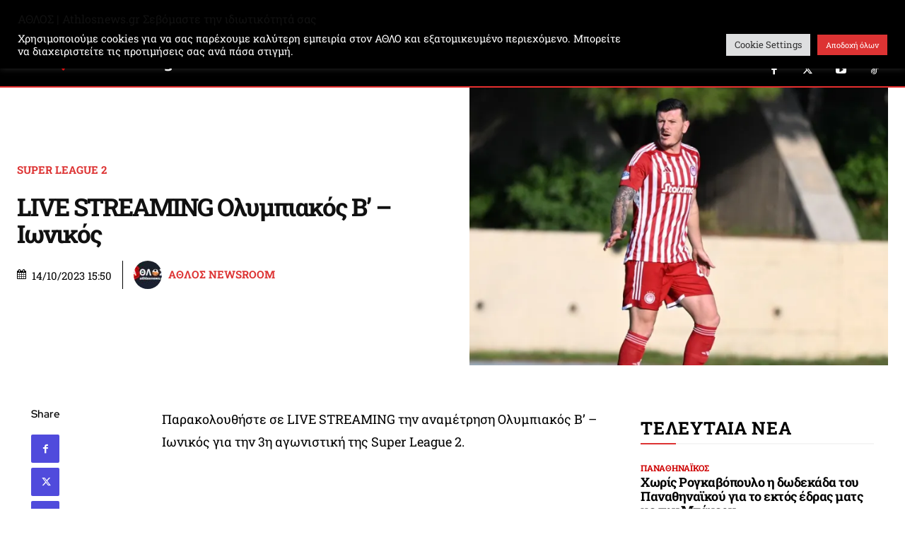

--- FILE ---
content_type: text/html; charset=utf-8
request_url: https://www.google.com/recaptcha/api2/aframe
body_size: 183
content:
<!DOCTYPE HTML><html><head><meta http-equiv="content-type" content="text/html; charset=UTF-8"></head><body><script nonce="wz4a8ML2ghB4CpM07P8hLQ">/** Anti-fraud and anti-abuse applications only. See google.com/recaptcha */ try{var clients={'sodar':'https://pagead2.googlesyndication.com/pagead/sodar?'};window.addEventListener("message",function(a){try{if(a.source===window.parent){var b=JSON.parse(a.data);var c=clients[b['id']];if(c){var d=document.createElement('img');d.src=c+b['params']+'&rc='+(localStorage.getItem("rc::a")?sessionStorage.getItem("rc::b"):"");window.document.body.appendChild(d);sessionStorage.setItem("rc::e",parseInt(sessionStorage.getItem("rc::e")||0)+1);localStorage.setItem("rc::h",'1768498480107');}}}catch(b){}});window.parent.postMessage("_grecaptcha_ready", "*");}catch(b){}</script></body></html>